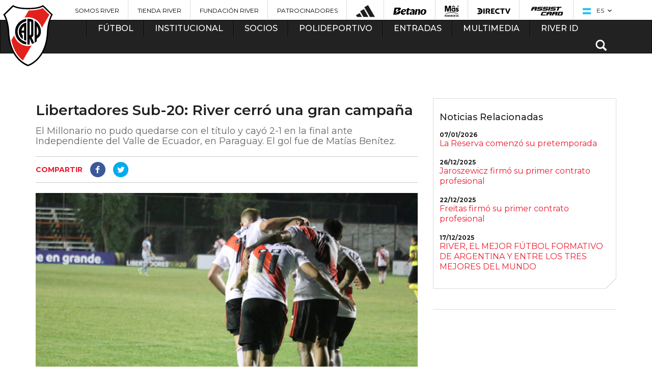

--- FILE ---
content_type: text/html; charset=utf-8
request_url: https://www.google.com/recaptcha/api2/aframe
body_size: -95
content:
<!DOCTYPE HTML><html><head><meta http-equiv="content-type" content="text/html; charset=UTF-8"></head><body><script nonce="Pe3KUHjfayCiOlO31d0HEw">/** Anti-fraud and anti-abuse applications only. See google.com/recaptcha */ try{var clients={'sodar':'https://pagead2.googlesyndication.com/pagead/sodar?'};window.addEventListener("message",function(a){try{if(a.source===window.parent){var b=JSON.parse(a.data);var c=clients[b['id']];if(c){var d=document.createElement('img');d.src=c+b['params']+'&rc='+(localStorage.getItem("rc::a")?sessionStorage.getItem("rc::b"):"");window.document.body.appendChild(d);sessionStorage.setItem("rc::e",parseInt(sessionStorage.getItem("rc::e")||0)+1);localStorage.setItem("rc::h",'1768661462393');}}}catch(b){}});window.parent.postMessage("_grecaptcha_ready", "*");}catch(b){}</script></body></html>